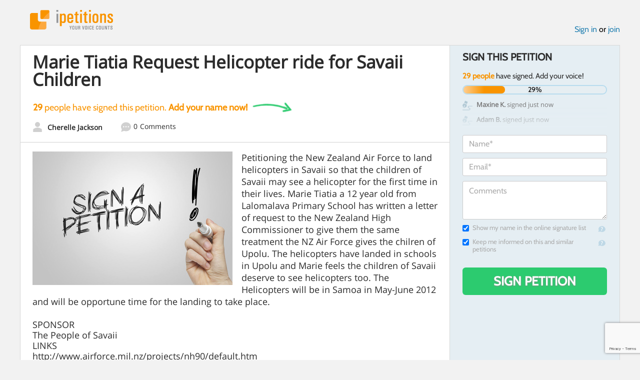

--- FILE ---
content_type: text/html; charset=utf-8
request_url: https://www.google.com/recaptcha/api2/anchor?ar=1&k=6LcFiWspAAAAAC7kwjTJ-C25bnrLYUjPVW3kG27E&co=aHR0cHM6Ly93d3cuaXBldGl0aW9ucy5jb206NDQz&hl=en&v=PoyoqOPhxBO7pBk68S4YbpHZ&size=invisible&anchor-ms=20000&execute-ms=30000&cb=37x5815f5ynq
body_size: 48739
content:
<!DOCTYPE HTML><html dir="ltr" lang="en"><head><meta http-equiv="Content-Type" content="text/html; charset=UTF-8">
<meta http-equiv="X-UA-Compatible" content="IE=edge">
<title>reCAPTCHA</title>
<style type="text/css">
/* cyrillic-ext */
@font-face {
  font-family: 'Roboto';
  font-style: normal;
  font-weight: 400;
  font-stretch: 100%;
  src: url(//fonts.gstatic.com/s/roboto/v48/KFO7CnqEu92Fr1ME7kSn66aGLdTylUAMa3GUBHMdazTgWw.woff2) format('woff2');
  unicode-range: U+0460-052F, U+1C80-1C8A, U+20B4, U+2DE0-2DFF, U+A640-A69F, U+FE2E-FE2F;
}
/* cyrillic */
@font-face {
  font-family: 'Roboto';
  font-style: normal;
  font-weight: 400;
  font-stretch: 100%;
  src: url(//fonts.gstatic.com/s/roboto/v48/KFO7CnqEu92Fr1ME7kSn66aGLdTylUAMa3iUBHMdazTgWw.woff2) format('woff2');
  unicode-range: U+0301, U+0400-045F, U+0490-0491, U+04B0-04B1, U+2116;
}
/* greek-ext */
@font-face {
  font-family: 'Roboto';
  font-style: normal;
  font-weight: 400;
  font-stretch: 100%;
  src: url(//fonts.gstatic.com/s/roboto/v48/KFO7CnqEu92Fr1ME7kSn66aGLdTylUAMa3CUBHMdazTgWw.woff2) format('woff2');
  unicode-range: U+1F00-1FFF;
}
/* greek */
@font-face {
  font-family: 'Roboto';
  font-style: normal;
  font-weight: 400;
  font-stretch: 100%;
  src: url(//fonts.gstatic.com/s/roboto/v48/KFO7CnqEu92Fr1ME7kSn66aGLdTylUAMa3-UBHMdazTgWw.woff2) format('woff2');
  unicode-range: U+0370-0377, U+037A-037F, U+0384-038A, U+038C, U+038E-03A1, U+03A3-03FF;
}
/* math */
@font-face {
  font-family: 'Roboto';
  font-style: normal;
  font-weight: 400;
  font-stretch: 100%;
  src: url(//fonts.gstatic.com/s/roboto/v48/KFO7CnqEu92Fr1ME7kSn66aGLdTylUAMawCUBHMdazTgWw.woff2) format('woff2');
  unicode-range: U+0302-0303, U+0305, U+0307-0308, U+0310, U+0312, U+0315, U+031A, U+0326-0327, U+032C, U+032F-0330, U+0332-0333, U+0338, U+033A, U+0346, U+034D, U+0391-03A1, U+03A3-03A9, U+03B1-03C9, U+03D1, U+03D5-03D6, U+03F0-03F1, U+03F4-03F5, U+2016-2017, U+2034-2038, U+203C, U+2040, U+2043, U+2047, U+2050, U+2057, U+205F, U+2070-2071, U+2074-208E, U+2090-209C, U+20D0-20DC, U+20E1, U+20E5-20EF, U+2100-2112, U+2114-2115, U+2117-2121, U+2123-214F, U+2190, U+2192, U+2194-21AE, U+21B0-21E5, U+21F1-21F2, U+21F4-2211, U+2213-2214, U+2216-22FF, U+2308-230B, U+2310, U+2319, U+231C-2321, U+2336-237A, U+237C, U+2395, U+239B-23B7, U+23D0, U+23DC-23E1, U+2474-2475, U+25AF, U+25B3, U+25B7, U+25BD, U+25C1, U+25CA, U+25CC, U+25FB, U+266D-266F, U+27C0-27FF, U+2900-2AFF, U+2B0E-2B11, U+2B30-2B4C, U+2BFE, U+3030, U+FF5B, U+FF5D, U+1D400-1D7FF, U+1EE00-1EEFF;
}
/* symbols */
@font-face {
  font-family: 'Roboto';
  font-style: normal;
  font-weight: 400;
  font-stretch: 100%;
  src: url(//fonts.gstatic.com/s/roboto/v48/KFO7CnqEu92Fr1ME7kSn66aGLdTylUAMaxKUBHMdazTgWw.woff2) format('woff2');
  unicode-range: U+0001-000C, U+000E-001F, U+007F-009F, U+20DD-20E0, U+20E2-20E4, U+2150-218F, U+2190, U+2192, U+2194-2199, U+21AF, U+21E6-21F0, U+21F3, U+2218-2219, U+2299, U+22C4-22C6, U+2300-243F, U+2440-244A, U+2460-24FF, U+25A0-27BF, U+2800-28FF, U+2921-2922, U+2981, U+29BF, U+29EB, U+2B00-2BFF, U+4DC0-4DFF, U+FFF9-FFFB, U+10140-1018E, U+10190-1019C, U+101A0, U+101D0-101FD, U+102E0-102FB, U+10E60-10E7E, U+1D2C0-1D2D3, U+1D2E0-1D37F, U+1F000-1F0FF, U+1F100-1F1AD, U+1F1E6-1F1FF, U+1F30D-1F30F, U+1F315, U+1F31C, U+1F31E, U+1F320-1F32C, U+1F336, U+1F378, U+1F37D, U+1F382, U+1F393-1F39F, U+1F3A7-1F3A8, U+1F3AC-1F3AF, U+1F3C2, U+1F3C4-1F3C6, U+1F3CA-1F3CE, U+1F3D4-1F3E0, U+1F3ED, U+1F3F1-1F3F3, U+1F3F5-1F3F7, U+1F408, U+1F415, U+1F41F, U+1F426, U+1F43F, U+1F441-1F442, U+1F444, U+1F446-1F449, U+1F44C-1F44E, U+1F453, U+1F46A, U+1F47D, U+1F4A3, U+1F4B0, U+1F4B3, U+1F4B9, U+1F4BB, U+1F4BF, U+1F4C8-1F4CB, U+1F4D6, U+1F4DA, U+1F4DF, U+1F4E3-1F4E6, U+1F4EA-1F4ED, U+1F4F7, U+1F4F9-1F4FB, U+1F4FD-1F4FE, U+1F503, U+1F507-1F50B, U+1F50D, U+1F512-1F513, U+1F53E-1F54A, U+1F54F-1F5FA, U+1F610, U+1F650-1F67F, U+1F687, U+1F68D, U+1F691, U+1F694, U+1F698, U+1F6AD, U+1F6B2, U+1F6B9-1F6BA, U+1F6BC, U+1F6C6-1F6CF, U+1F6D3-1F6D7, U+1F6E0-1F6EA, U+1F6F0-1F6F3, U+1F6F7-1F6FC, U+1F700-1F7FF, U+1F800-1F80B, U+1F810-1F847, U+1F850-1F859, U+1F860-1F887, U+1F890-1F8AD, U+1F8B0-1F8BB, U+1F8C0-1F8C1, U+1F900-1F90B, U+1F93B, U+1F946, U+1F984, U+1F996, U+1F9E9, U+1FA00-1FA6F, U+1FA70-1FA7C, U+1FA80-1FA89, U+1FA8F-1FAC6, U+1FACE-1FADC, U+1FADF-1FAE9, U+1FAF0-1FAF8, U+1FB00-1FBFF;
}
/* vietnamese */
@font-face {
  font-family: 'Roboto';
  font-style: normal;
  font-weight: 400;
  font-stretch: 100%;
  src: url(//fonts.gstatic.com/s/roboto/v48/KFO7CnqEu92Fr1ME7kSn66aGLdTylUAMa3OUBHMdazTgWw.woff2) format('woff2');
  unicode-range: U+0102-0103, U+0110-0111, U+0128-0129, U+0168-0169, U+01A0-01A1, U+01AF-01B0, U+0300-0301, U+0303-0304, U+0308-0309, U+0323, U+0329, U+1EA0-1EF9, U+20AB;
}
/* latin-ext */
@font-face {
  font-family: 'Roboto';
  font-style: normal;
  font-weight: 400;
  font-stretch: 100%;
  src: url(//fonts.gstatic.com/s/roboto/v48/KFO7CnqEu92Fr1ME7kSn66aGLdTylUAMa3KUBHMdazTgWw.woff2) format('woff2');
  unicode-range: U+0100-02BA, U+02BD-02C5, U+02C7-02CC, U+02CE-02D7, U+02DD-02FF, U+0304, U+0308, U+0329, U+1D00-1DBF, U+1E00-1E9F, U+1EF2-1EFF, U+2020, U+20A0-20AB, U+20AD-20C0, U+2113, U+2C60-2C7F, U+A720-A7FF;
}
/* latin */
@font-face {
  font-family: 'Roboto';
  font-style: normal;
  font-weight: 400;
  font-stretch: 100%;
  src: url(//fonts.gstatic.com/s/roboto/v48/KFO7CnqEu92Fr1ME7kSn66aGLdTylUAMa3yUBHMdazQ.woff2) format('woff2');
  unicode-range: U+0000-00FF, U+0131, U+0152-0153, U+02BB-02BC, U+02C6, U+02DA, U+02DC, U+0304, U+0308, U+0329, U+2000-206F, U+20AC, U+2122, U+2191, U+2193, U+2212, U+2215, U+FEFF, U+FFFD;
}
/* cyrillic-ext */
@font-face {
  font-family: 'Roboto';
  font-style: normal;
  font-weight: 500;
  font-stretch: 100%;
  src: url(//fonts.gstatic.com/s/roboto/v48/KFO7CnqEu92Fr1ME7kSn66aGLdTylUAMa3GUBHMdazTgWw.woff2) format('woff2');
  unicode-range: U+0460-052F, U+1C80-1C8A, U+20B4, U+2DE0-2DFF, U+A640-A69F, U+FE2E-FE2F;
}
/* cyrillic */
@font-face {
  font-family: 'Roboto';
  font-style: normal;
  font-weight: 500;
  font-stretch: 100%;
  src: url(//fonts.gstatic.com/s/roboto/v48/KFO7CnqEu92Fr1ME7kSn66aGLdTylUAMa3iUBHMdazTgWw.woff2) format('woff2');
  unicode-range: U+0301, U+0400-045F, U+0490-0491, U+04B0-04B1, U+2116;
}
/* greek-ext */
@font-face {
  font-family: 'Roboto';
  font-style: normal;
  font-weight: 500;
  font-stretch: 100%;
  src: url(//fonts.gstatic.com/s/roboto/v48/KFO7CnqEu92Fr1ME7kSn66aGLdTylUAMa3CUBHMdazTgWw.woff2) format('woff2');
  unicode-range: U+1F00-1FFF;
}
/* greek */
@font-face {
  font-family: 'Roboto';
  font-style: normal;
  font-weight: 500;
  font-stretch: 100%;
  src: url(//fonts.gstatic.com/s/roboto/v48/KFO7CnqEu92Fr1ME7kSn66aGLdTylUAMa3-UBHMdazTgWw.woff2) format('woff2');
  unicode-range: U+0370-0377, U+037A-037F, U+0384-038A, U+038C, U+038E-03A1, U+03A3-03FF;
}
/* math */
@font-face {
  font-family: 'Roboto';
  font-style: normal;
  font-weight: 500;
  font-stretch: 100%;
  src: url(//fonts.gstatic.com/s/roboto/v48/KFO7CnqEu92Fr1ME7kSn66aGLdTylUAMawCUBHMdazTgWw.woff2) format('woff2');
  unicode-range: U+0302-0303, U+0305, U+0307-0308, U+0310, U+0312, U+0315, U+031A, U+0326-0327, U+032C, U+032F-0330, U+0332-0333, U+0338, U+033A, U+0346, U+034D, U+0391-03A1, U+03A3-03A9, U+03B1-03C9, U+03D1, U+03D5-03D6, U+03F0-03F1, U+03F4-03F5, U+2016-2017, U+2034-2038, U+203C, U+2040, U+2043, U+2047, U+2050, U+2057, U+205F, U+2070-2071, U+2074-208E, U+2090-209C, U+20D0-20DC, U+20E1, U+20E5-20EF, U+2100-2112, U+2114-2115, U+2117-2121, U+2123-214F, U+2190, U+2192, U+2194-21AE, U+21B0-21E5, U+21F1-21F2, U+21F4-2211, U+2213-2214, U+2216-22FF, U+2308-230B, U+2310, U+2319, U+231C-2321, U+2336-237A, U+237C, U+2395, U+239B-23B7, U+23D0, U+23DC-23E1, U+2474-2475, U+25AF, U+25B3, U+25B7, U+25BD, U+25C1, U+25CA, U+25CC, U+25FB, U+266D-266F, U+27C0-27FF, U+2900-2AFF, U+2B0E-2B11, U+2B30-2B4C, U+2BFE, U+3030, U+FF5B, U+FF5D, U+1D400-1D7FF, U+1EE00-1EEFF;
}
/* symbols */
@font-face {
  font-family: 'Roboto';
  font-style: normal;
  font-weight: 500;
  font-stretch: 100%;
  src: url(//fonts.gstatic.com/s/roboto/v48/KFO7CnqEu92Fr1ME7kSn66aGLdTylUAMaxKUBHMdazTgWw.woff2) format('woff2');
  unicode-range: U+0001-000C, U+000E-001F, U+007F-009F, U+20DD-20E0, U+20E2-20E4, U+2150-218F, U+2190, U+2192, U+2194-2199, U+21AF, U+21E6-21F0, U+21F3, U+2218-2219, U+2299, U+22C4-22C6, U+2300-243F, U+2440-244A, U+2460-24FF, U+25A0-27BF, U+2800-28FF, U+2921-2922, U+2981, U+29BF, U+29EB, U+2B00-2BFF, U+4DC0-4DFF, U+FFF9-FFFB, U+10140-1018E, U+10190-1019C, U+101A0, U+101D0-101FD, U+102E0-102FB, U+10E60-10E7E, U+1D2C0-1D2D3, U+1D2E0-1D37F, U+1F000-1F0FF, U+1F100-1F1AD, U+1F1E6-1F1FF, U+1F30D-1F30F, U+1F315, U+1F31C, U+1F31E, U+1F320-1F32C, U+1F336, U+1F378, U+1F37D, U+1F382, U+1F393-1F39F, U+1F3A7-1F3A8, U+1F3AC-1F3AF, U+1F3C2, U+1F3C4-1F3C6, U+1F3CA-1F3CE, U+1F3D4-1F3E0, U+1F3ED, U+1F3F1-1F3F3, U+1F3F5-1F3F7, U+1F408, U+1F415, U+1F41F, U+1F426, U+1F43F, U+1F441-1F442, U+1F444, U+1F446-1F449, U+1F44C-1F44E, U+1F453, U+1F46A, U+1F47D, U+1F4A3, U+1F4B0, U+1F4B3, U+1F4B9, U+1F4BB, U+1F4BF, U+1F4C8-1F4CB, U+1F4D6, U+1F4DA, U+1F4DF, U+1F4E3-1F4E6, U+1F4EA-1F4ED, U+1F4F7, U+1F4F9-1F4FB, U+1F4FD-1F4FE, U+1F503, U+1F507-1F50B, U+1F50D, U+1F512-1F513, U+1F53E-1F54A, U+1F54F-1F5FA, U+1F610, U+1F650-1F67F, U+1F687, U+1F68D, U+1F691, U+1F694, U+1F698, U+1F6AD, U+1F6B2, U+1F6B9-1F6BA, U+1F6BC, U+1F6C6-1F6CF, U+1F6D3-1F6D7, U+1F6E0-1F6EA, U+1F6F0-1F6F3, U+1F6F7-1F6FC, U+1F700-1F7FF, U+1F800-1F80B, U+1F810-1F847, U+1F850-1F859, U+1F860-1F887, U+1F890-1F8AD, U+1F8B0-1F8BB, U+1F8C0-1F8C1, U+1F900-1F90B, U+1F93B, U+1F946, U+1F984, U+1F996, U+1F9E9, U+1FA00-1FA6F, U+1FA70-1FA7C, U+1FA80-1FA89, U+1FA8F-1FAC6, U+1FACE-1FADC, U+1FADF-1FAE9, U+1FAF0-1FAF8, U+1FB00-1FBFF;
}
/* vietnamese */
@font-face {
  font-family: 'Roboto';
  font-style: normal;
  font-weight: 500;
  font-stretch: 100%;
  src: url(//fonts.gstatic.com/s/roboto/v48/KFO7CnqEu92Fr1ME7kSn66aGLdTylUAMa3OUBHMdazTgWw.woff2) format('woff2');
  unicode-range: U+0102-0103, U+0110-0111, U+0128-0129, U+0168-0169, U+01A0-01A1, U+01AF-01B0, U+0300-0301, U+0303-0304, U+0308-0309, U+0323, U+0329, U+1EA0-1EF9, U+20AB;
}
/* latin-ext */
@font-face {
  font-family: 'Roboto';
  font-style: normal;
  font-weight: 500;
  font-stretch: 100%;
  src: url(//fonts.gstatic.com/s/roboto/v48/KFO7CnqEu92Fr1ME7kSn66aGLdTylUAMa3KUBHMdazTgWw.woff2) format('woff2');
  unicode-range: U+0100-02BA, U+02BD-02C5, U+02C7-02CC, U+02CE-02D7, U+02DD-02FF, U+0304, U+0308, U+0329, U+1D00-1DBF, U+1E00-1E9F, U+1EF2-1EFF, U+2020, U+20A0-20AB, U+20AD-20C0, U+2113, U+2C60-2C7F, U+A720-A7FF;
}
/* latin */
@font-face {
  font-family: 'Roboto';
  font-style: normal;
  font-weight: 500;
  font-stretch: 100%;
  src: url(//fonts.gstatic.com/s/roboto/v48/KFO7CnqEu92Fr1ME7kSn66aGLdTylUAMa3yUBHMdazQ.woff2) format('woff2');
  unicode-range: U+0000-00FF, U+0131, U+0152-0153, U+02BB-02BC, U+02C6, U+02DA, U+02DC, U+0304, U+0308, U+0329, U+2000-206F, U+20AC, U+2122, U+2191, U+2193, U+2212, U+2215, U+FEFF, U+FFFD;
}
/* cyrillic-ext */
@font-face {
  font-family: 'Roboto';
  font-style: normal;
  font-weight: 900;
  font-stretch: 100%;
  src: url(//fonts.gstatic.com/s/roboto/v48/KFO7CnqEu92Fr1ME7kSn66aGLdTylUAMa3GUBHMdazTgWw.woff2) format('woff2');
  unicode-range: U+0460-052F, U+1C80-1C8A, U+20B4, U+2DE0-2DFF, U+A640-A69F, U+FE2E-FE2F;
}
/* cyrillic */
@font-face {
  font-family: 'Roboto';
  font-style: normal;
  font-weight: 900;
  font-stretch: 100%;
  src: url(//fonts.gstatic.com/s/roboto/v48/KFO7CnqEu92Fr1ME7kSn66aGLdTylUAMa3iUBHMdazTgWw.woff2) format('woff2');
  unicode-range: U+0301, U+0400-045F, U+0490-0491, U+04B0-04B1, U+2116;
}
/* greek-ext */
@font-face {
  font-family: 'Roboto';
  font-style: normal;
  font-weight: 900;
  font-stretch: 100%;
  src: url(//fonts.gstatic.com/s/roboto/v48/KFO7CnqEu92Fr1ME7kSn66aGLdTylUAMa3CUBHMdazTgWw.woff2) format('woff2');
  unicode-range: U+1F00-1FFF;
}
/* greek */
@font-face {
  font-family: 'Roboto';
  font-style: normal;
  font-weight: 900;
  font-stretch: 100%;
  src: url(//fonts.gstatic.com/s/roboto/v48/KFO7CnqEu92Fr1ME7kSn66aGLdTylUAMa3-UBHMdazTgWw.woff2) format('woff2');
  unicode-range: U+0370-0377, U+037A-037F, U+0384-038A, U+038C, U+038E-03A1, U+03A3-03FF;
}
/* math */
@font-face {
  font-family: 'Roboto';
  font-style: normal;
  font-weight: 900;
  font-stretch: 100%;
  src: url(//fonts.gstatic.com/s/roboto/v48/KFO7CnqEu92Fr1ME7kSn66aGLdTylUAMawCUBHMdazTgWw.woff2) format('woff2');
  unicode-range: U+0302-0303, U+0305, U+0307-0308, U+0310, U+0312, U+0315, U+031A, U+0326-0327, U+032C, U+032F-0330, U+0332-0333, U+0338, U+033A, U+0346, U+034D, U+0391-03A1, U+03A3-03A9, U+03B1-03C9, U+03D1, U+03D5-03D6, U+03F0-03F1, U+03F4-03F5, U+2016-2017, U+2034-2038, U+203C, U+2040, U+2043, U+2047, U+2050, U+2057, U+205F, U+2070-2071, U+2074-208E, U+2090-209C, U+20D0-20DC, U+20E1, U+20E5-20EF, U+2100-2112, U+2114-2115, U+2117-2121, U+2123-214F, U+2190, U+2192, U+2194-21AE, U+21B0-21E5, U+21F1-21F2, U+21F4-2211, U+2213-2214, U+2216-22FF, U+2308-230B, U+2310, U+2319, U+231C-2321, U+2336-237A, U+237C, U+2395, U+239B-23B7, U+23D0, U+23DC-23E1, U+2474-2475, U+25AF, U+25B3, U+25B7, U+25BD, U+25C1, U+25CA, U+25CC, U+25FB, U+266D-266F, U+27C0-27FF, U+2900-2AFF, U+2B0E-2B11, U+2B30-2B4C, U+2BFE, U+3030, U+FF5B, U+FF5D, U+1D400-1D7FF, U+1EE00-1EEFF;
}
/* symbols */
@font-face {
  font-family: 'Roboto';
  font-style: normal;
  font-weight: 900;
  font-stretch: 100%;
  src: url(//fonts.gstatic.com/s/roboto/v48/KFO7CnqEu92Fr1ME7kSn66aGLdTylUAMaxKUBHMdazTgWw.woff2) format('woff2');
  unicode-range: U+0001-000C, U+000E-001F, U+007F-009F, U+20DD-20E0, U+20E2-20E4, U+2150-218F, U+2190, U+2192, U+2194-2199, U+21AF, U+21E6-21F0, U+21F3, U+2218-2219, U+2299, U+22C4-22C6, U+2300-243F, U+2440-244A, U+2460-24FF, U+25A0-27BF, U+2800-28FF, U+2921-2922, U+2981, U+29BF, U+29EB, U+2B00-2BFF, U+4DC0-4DFF, U+FFF9-FFFB, U+10140-1018E, U+10190-1019C, U+101A0, U+101D0-101FD, U+102E0-102FB, U+10E60-10E7E, U+1D2C0-1D2D3, U+1D2E0-1D37F, U+1F000-1F0FF, U+1F100-1F1AD, U+1F1E6-1F1FF, U+1F30D-1F30F, U+1F315, U+1F31C, U+1F31E, U+1F320-1F32C, U+1F336, U+1F378, U+1F37D, U+1F382, U+1F393-1F39F, U+1F3A7-1F3A8, U+1F3AC-1F3AF, U+1F3C2, U+1F3C4-1F3C6, U+1F3CA-1F3CE, U+1F3D4-1F3E0, U+1F3ED, U+1F3F1-1F3F3, U+1F3F5-1F3F7, U+1F408, U+1F415, U+1F41F, U+1F426, U+1F43F, U+1F441-1F442, U+1F444, U+1F446-1F449, U+1F44C-1F44E, U+1F453, U+1F46A, U+1F47D, U+1F4A3, U+1F4B0, U+1F4B3, U+1F4B9, U+1F4BB, U+1F4BF, U+1F4C8-1F4CB, U+1F4D6, U+1F4DA, U+1F4DF, U+1F4E3-1F4E6, U+1F4EA-1F4ED, U+1F4F7, U+1F4F9-1F4FB, U+1F4FD-1F4FE, U+1F503, U+1F507-1F50B, U+1F50D, U+1F512-1F513, U+1F53E-1F54A, U+1F54F-1F5FA, U+1F610, U+1F650-1F67F, U+1F687, U+1F68D, U+1F691, U+1F694, U+1F698, U+1F6AD, U+1F6B2, U+1F6B9-1F6BA, U+1F6BC, U+1F6C6-1F6CF, U+1F6D3-1F6D7, U+1F6E0-1F6EA, U+1F6F0-1F6F3, U+1F6F7-1F6FC, U+1F700-1F7FF, U+1F800-1F80B, U+1F810-1F847, U+1F850-1F859, U+1F860-1F887, U+1F890-1F8AD, U+1F8B0-1F8BB, U+1F8C0-1F8C1, U+1F900-1F90B, U+1F93B, U+1F946, U+1F984, U+1F996, U+1F9E9, U+1FA00-1FA6F, U+1FA70-1FA7C, U+1FA80-1FA89, U+1FA8F-1FAC6, U+1FACE-1FADC, U+1FADF-1FAE9, U+1FAF0-1FAF8, U+1FB00-1FBFF;
}
/* vietnamese */
@font-face {
  font-family: 'Roboto';
  font-style: normal;
  font-weight: 900;
  font-stretch: 100%;
  src: url(//fonts.gstatic.com/s/roboto/v48/KFO7CnqEu92Fr1ME7kSn66aGLdTylUAMa3OUBHMdazTgWw.woff2) format('woff2');
  unicode-range: U+0102-0103, U+0110-0111, U+0128-0129, U+0168-0169, U+01A0-01A1, U+01AF-01B0, U+0300-0301, U+0303-0304, U+0308-0309, U+0323, U+0329, U+1EA0-1EF9, U+20AB;
}
/* latin-ext */
@font-face {
  font-family: 'Roboto';
  font-style: normal;
  font-weight: 900;
  font-stretch: 100%;
  src: url(//fonts.gstatic.com/s/roboto/v48/KFO7CnqEu92Fr1ME7kSn66aGLdTylUAMa3KUBHMdazTgWw.woff2) format('woff2');
  unicode-range: U+0100-02BA, U+02BD-02C5, U+02C7-02CC, U+02CE-02D7, U+02DD-02FF, U+0304, U+0308, U+0329, U+1D00-1DBF, U+1E00-1E9F, U+1EF2-1EFF, U+2020, U+20A0-20AB, U+20AD-20C0, U+2113, U+2C60-2C7F, U+A720-A7FF;
}
/* latin */
@font-face {
  font-family: 'Roboto';
  font-style: normal;
  font-weight: 900;
  font-stretch: 100%;
  src: url(//fonts.gstatic.com/s/roboto/v48/KFO7CnqEu92Fr1ME7kSn66aGLdTylUAMa3yUBHMdazQ.woff2) format('woff2');
  unicode-range: U+0000-00FF, U+0131, U+0152-0153, U+02BB-02BC, U+02C6, U+02DA, U+02DC, U+0304, U+0308, U+0329, U+2000-206F, U+20AC, U+2122, U+2191, U+2193, U+2212, U+2215, U+FEFF, U+FFFD;
}

</style>
<link rel="stylesheet" type="text/css" href="https://www.gstatic.com/recaptcha/releases/PoyoqOPhxBO7pBk68S4YbpHZ/styles__ltr.css">
<script nonce="qeUjjmUVLFRLWqOJFzcJnQ" type="text/javascript">window['__recaptcha_api'] = 'https://www.google.com/recaptcha/api2/';</script>
<script type="text/javascript" src="https://www.gstatic.com/recaptcha/releases/PoyoqOPhxBO7pBk68S4YbpHZ/recaptcha__en.js" nonce="qeUjjmUVLFRLWqOJFzcJnQ">
      
    </script></head>
<body><div id="rc-anchor-alert" class="rc-anchor-alert"></div>
<input type="hidden" id="recaptcha-token" value="[base64]">
<script type="text/javascript" nonce="qeUjjmUVLFRLWqOJFzcJnQ">
      recaptcha.anchor.Main.init("[\x22ainput\x22,[\x22bgdata\x22,\x22\x22,\[base64]/[base64]/[base64]/[base64]/[base64]/[base64]/KGcoTywyNTMsTy5PKSxVRyhPLEMpKTpnKE8sMjUzLEMpLE8pKSxsKSksTykpfSxieT1mdW5jdGlvbihDLE8sdSxsKXtmb3IobD0odT1SKEMpLDApO08+MDtPLS0pbD1sPDw4fFooQyk7ZyhDLHUsbCl9LFVHPWZ1bmN0aW9uKEMsTyl7Qy5pLmxlbmd0aD4xMDQ/[base64]/[base64]/[base64]/[base64]/[base64]/[base64]/[base64]\\u003d\x22,\[base64]\\u003d\\u003d\x22,\[base64]/[base64]/wrfCsi5mBcOtbBpHw5vDgXLDs8Ovw6N9woLCuMOiBmtBasO8wqnDpsK5GsObw6Frw6QDw4dNP8OCw7HCjsObw4rCgsOgwqwEEsOhF3bChiRUwoUmw6pAFcKeJAJBAgTCksK9Vw5qNH9wwp8pwpzCqDLCnHJuwo4ELcOfS8OqwoNBa8O2Dmknwq/ChsKjUMOBwr/DqkRKA8KGw6PCvsOuUCfDksOqUMOtw4zDjMK4H8OgSsOSwqfDu20Pw70OwqnDrmttTsKRchJ0w7zChz3CucOHX8OVXcOvw7LCncOLRMKMwo/DnMOnwoNNZkM6wrnCisK7w4lwfsOWSMKDwolXQsKlwqFaw4fCucOwc8Oiw6TDsMKzK0TDmg/DgMKew7jCvcKme0twF8O8RsOrwqM0wpQwNFMkBBNYwqzCh1jCgcK5cSnDo0vClHUyVHXDgz4FC8KhWMOFEEbCjUvDsMKBwo9lwrMBLgTCtsKPw4oDDEDCjBLDuEV5JMO/[base64]/wrFdCsKkQShWwqjClsOEecOrw6rCh2/Cim0TbjAOb1bDscKvwq7CuV1FR8OcQcOmw5jDmsOnG8Oow5oICMO0wpo4wq5gwrHCjMKJKMK/[base64]/w7LCgsOscz3DgQ/DusOswqQzVl7CssO+w7zCqcKIAsOQw5kBHFXCl3J5OSPDscKTOjTDmHTDqlVywot7RwHCmlQxw5TDlTo0w67CuMOQw5/CrDrDkcKQw4Vuw4bDjsOnw6Itw5BAwrrDnRPChcOlM0gZfsOSCjctGsOWwr3Cq8Oaw5DCjsKnw4PChMO/[base64]/wpXCssK2Mh7Du8OUw5TDlXgSwqPCiH/[base64]/[base64]/CpMOUw5rChcOnwpPCncKHOMOCTcKGw4/CiSJVw6HDh3Ewe8O2UiA2D8OUwpFXwphkwpnDoMOvEU59wq0CSsOXw7Z2w7nCt1HCr1fCh1kCwqvCqFFPw4dwKFHCuQvDnsKnP8OdcjchY8KyP8O/LFTDkRHCpMKCXRfDssOdwovCoyQ5c8OjZcOmw4Mud8Onwq/CpBURw4vCmcOcHmDDmDrCgsKnw6zDuyvDjmQCWcKtNyLDhULCn8O8w6AuRcKrRh04Z8Klw4DCmDTDmcOGCMOAwrbDisKBwoZ6XzDCtlrCpRoewqR1wrPDjMKsw4nDp8K2wpLDjB51XsKeJU0mTB7Do1wMw4DDvlvCgmfCqcOVwo5kw6YGEsKSIcOhHMKCw6x7bA/Di8KMw6UNXMOiexbCqMKqwo7DosOrcT7CizhETMK6w6DChX/Cl3LCohnCkMKFDcOMw75UBcOmViAbHMOJw5jCs8KowqB0EVHDnMO1w5XCn2/DiTvDrAk0JcOcd8OawoDClMOjwrLDlRXDksKzRsKqDmLDp8Kww5BKZ0zDoh/[base64]/CjcK8TATCmMOnwojCtsOpP8OpTMOyeMKySx7DrcK2Uwk5woMIK8Osw4AEwpnDvcKhLxFGwow/HcKtO8K3TB3Dl1LDnMKjC8KJSMOXesKYV3VAwrt1wp16w7tzRMOjw4/[base64]/DqmPCqVfDjn53w5nCh1VUZmE6IsOOe8KEw6bDssKCQcOfwpAcdMOnwr7DhMKrw47DnMKlw4TCtT/CmEjCgEd4DkHDnjDCvwTCicOTFMKEcmcKLSHCusOVLHLDrsK8w6DDksO8MAE0wqTDkxHDrMKhw5BWw5oxKMKCOsK5MsKZPCfCgFzCvMO0Chpgw7Z/wqp1wpvDrHljc1IyHsO1w7ZEZDbChcKzW8KkRsKKw5Fbw47DtS7ChE/CuhTDh8OPDcKFBXhPGjJIUcKECsOwM8OWFUg/w6PChnDCvsOWcsOPwrnCkcOtwrhMbMKkwqXClzjCqcKTwo3DoBZ5wrtzw7XDpMKVw63ClG/Dux8kw7HCjcKew5gOwrXDgjIewpLCvl5lAMODHMOpw61uw5dkw7LCocOQAil6w61Nw5HCpG7Dkn/Cu0HDu0g3w5xgSsK5RH3DrDoZZ15XWsKGwrLCtQtnw6/[base64]/[base64]/[base64]/w57Dl3PCp8KNdsK8w6fCmMKHLsKkwo7DosOzXsOMS8KTw7rDhsKFwr86w5hQwqfDn2kmwrjCnxDDhsKDwpd6w6LDl8OEcFvCgsOvSj7Dj0rDuMKDFjfDk8OPw4nDtActw6liwqJrFMK6U3BFRnYcw7NFw6DDsF54X8O8EcKTccOQwr/CkMOKGCDCp8OpT8KWMsKbwpsxw4ldwrzCqMO7w5tNwqLDgMKIw6ELwrnDrm/CmhoGw4EIwqRxw5HDoQtxbsKTw5XDlMOmQXsPTMKnwqt7w7jCrXo8wqTDtMOFwpTCtsK3wojChsKfNsKlw7pOwp8iwqMBw4rCoDIxwpbCrR/DtlXDvRRyUsOdwpVYw4EMEMOgwo/DucKCDwLCozg2RzLCs8KfEsOiwprCkzbCl3waV8KKw5lPw7ZcGhAZw6vCm8KjW8O0D8Kpwp5vw67Dr27DjMKkIBvDmBjCjsOEw7dHBRbDpV56wroHw4EhFGHCscOKw65lcX7DmsKAEyPDnE8+wobCrATClE/[base64]/[base64]/Ch0ATw6bCv8Ogw7fCq8K/[base64]/[base64]/DkFLClMOQwonCt8OZw67DrsOoQMKCw7bDmiTDtVPCmEoiw7fDp8KZUcOmFsKuRhgawpA2wqsXaTHDnTd5w4jCkyLCgkBywoHDph/DqVMLw7/Cv2I+w6tMw6vCph/[base64]/CtRrDkG/CtMOywq1iGhHCkksawrJiw592w5leBMKOEw96w6DCmcKow4nDtznCkCTCmX3ClmzCp0dPRcOzXntQK8KqwpjDoxVnw4XCqgDDisKzCMKwckLDj8Kbwr/Cv3rDq0Umw7TCtV4XEmMQwpF0F8KuE8Kfw5vDgWvCqWvDqMKxUsOiLg5IdDQww43Dm8OHw4TCvUthbyrDnUE/B8OJawcrfgXDqmPDiTtQw7Y/woRzQ8K9wqBLw7IBwrJmU8OHVTIKGAjCnXbChx0IdCUSdhrDnsKUw5kDw4/Dk8KRw55wwqnCssOJMgUkwpTCugTCo0tpccKKXMKiwrLCv8KlwqvCnsOzb1LDrsK5T1fDuyFwTkRIwqNRwqQ7w4XChcKJw6/[base64]/Dn8KOwpACw7Azw67ClxUHwqjCj0TDrnjCn1nCvmsrw6TDsMKfP8KZw5hKZwM9wqbChsOgHWrCnm8Xwoonw7JjHMKdZ0AAEcKxEk/[base64]/DqlkXw6TDiDDCmsKBwpgmwr/DnArCtRVyw5ZSYMKrw7PCg2fDlMK8wpLDncOXw6w1LcOjwpAzP8KhV8KOcsKTw77DrSQ8wrJlPUR2EVgaEm7DkcKMBz7DgMOMaMOow7rCijzDlcKyTwk7KcK/[base64]/bsKLOcOnwr/DpQ3CggfCoAApFMO1wrp3L2DDicKFwrLCrxDCu8Oow4fDr2t7LSbDuDjCgcKZwoNkwpLCn3VTw6/DlxQdwpvDtUIJG8KiacKdLsKWwr5dw5TDrsOxNyPClEnDkizDjlnDsl3ChjjCuxLCq8KoH8KUZMKjJMKbHnrCuH9hwp7DjGgOFloFMizDqnrCjjnCjsKMRmoowro2wpZsw5fDvMO3UW02w4LCjsKWwr3Cm8KVwpLDn8OXZUbCgR0SCMOTwrfDs0cXwpJPaC/[base64]/Dn8OgwqXDpsOFPcKjw6XDh8Kmw5JaFcKQAsOmw7MgwrZtw6JEwrViwqPDkMOswpvDsXx6WsK1O8O7w6FPwo3Cv8Kbw6QxRS99w6/DqGBRPgPCjk8FEcOCw48jwo7CoT5wwr3DvgXCjsOLwrLDg8O1w5XCssKbwqBTTsKPOiDCpMOiQsKyd8Kgwoocw5LDvEsuwo7DoUhow43DoHJ7cizDkkvCscKtw77Ds8O5w7VhHCN+w77CpMKgeMK/woVdwp/ClsO+w4nDnsKsN8Kmw7/ClEITw7YHWVIaw4giH8O2RjhPw585wqTClGU/[base64]/DrnJ0Oh/CiXHCoMKxwoHCqsKzw48yQsOqdcOpw6HDkwbCtQjCoTXCmkTDvD3CucKuw6VrwqQww7FOPw/[base64]/OsKnZGFdwrnCh8KGKMK+YlNzcMKzw6F/dMOjYsOPw6VXLxoUPsOwHMKqw4h2EcO2TcOywq5Ww4HDhSLDuMODwo3Cqn/[base64]/MMOOEcKwU8KDwo9qwoxLYcO8HU9NwrPCisObwrXCrS1yeTjClABXG8KdTkfCuUHDlVzCiMKrP8Osw4rCn8OJf8OXcgDCrsOswrh2w5AGO8OIwqvDhWLDqMK8bxcNwq8/wqjCjT7DujnCpRMewqBHG0vDvsOQwrLDiMKOV8O1wrnCvnjDtzx0RiHCrhN1bEd/w4DCvsOUMcKKw4sDw7PDnGrCq8OELxrCtcOIwr7CsUUowolIwqzCoWbDq8OPwq0fwq0sFwbDoyrClcKCw44+w4bCucK+wqHCicK1Dwgkw4TDnRxwBETCocKzT8O/PMKvw6RgSMKlAcKUwq8QLAp+Gl9twoDDr1rDoXsGUsOJaW7Cl8K5JEvCncKBNsOvw6hYAl7CtDFycGTDnW5wwpJNwpnDoEtWw7kCAsKfQ00+PcOvw40VwrZvCQlWAcKsw5pqSMOudMKlIcKrVSPCpcK+w7Ryw4/[base64]/CiWoKwpXCnz5ffw/DhBzChWHDo8KvBcO+wrdvbmLCoQDDsgvCmkLCukIow65jwphnw6fClC7DqDHCm8OQQVLDl1DCqcK3OMKJJwtNSnvDi2xswr3CvsKlw7/CtMOLwpLDkBPDmkTDt3bDqRnDgsKdVMKBwqc7wr5hbmZ7wrbCkWpBw7wkGnNKw7dFX8KmKQzCnHBPwoIbf8KjD8KNwrk4w6XDp8KuY8ONL8ObBX40w7TClsK1al1YccK1woMTwqvDjgDDq1/Dv8K8wqo2cQk9WnQqwpFhw5w8w41Cw5hWFUMqJ0zCpQk/[base64]/CgsOlXMK2UUg3w51CWsOOw5NQCsKoLsOowocOw4LCiEQaBcKXOcKnEm/DjMOWV8O4wr7CtAA9G11gJm0GAS0yw4jDsw1+b8ODw7XDjMKVw5XDtMOUOMK/wo3Di8Kxw5XDvyc4KsOJQi7DsMO8w7Umw5nDvMOKHsKIdBrDghbCm2pvw6vClsKdw6VQa24qHMOdHXrCjMORwoPDkEFwV8OoTB/DnW51wr/Cm8KeTQHDpW1Cw7XCkhrCqg9WIFfCpRI0PBoNKcKvw4rDkCrDnsKxW2A2wrtmwpvCmnoDH8OfZjLDuw05w4bCtls4RcOGw7nCtSVDNBfCl8KZShkDfCjCuWVQwpRow5IvdFxGw7l6A8OzccOlFyYfKHVWw47DhMKHYkTDgnsvZyvCqXlNTcKICcKYwopEf190w6wpw4/CpRbDs8K8wrJUcmHDnsKkdHXCjy0Yw4ROPhVELHV8woDDhcOVw7nCp8KIw47DlETChnIXHsOmwr9pS8OVGkDCpmlRwonCt8OVwqvDhsOTw5TDpHfCkBzDq8OIw4YywqrCpcKoWmhzM8KIw4jDiS/DkWPDkEPCt8OpAzp4NntYTGFMw5Mlw6Zvw7rCg8KXwo40w5TDjmrDlknCqG1rWMK4E0N0P8K9T8KAwoXDhcKwS2VkwqHDucK5wpplw7nDi8KlEn/CocOYMx/DuEJiwoUpa8OwS1BiwqUTwpsuw63DtTnColZDw4zDgsOvw4hQX8KbwpvDhMKzw6XDsQLCoXpPSxfCjcOeSj9twrV3wplxw7PDhy0ACMK9bCcZb2LDu8OWwprDkTYTwp10BX4OOGBZw6daKjIYw7ALw60uX0FjwpvCgMO/w63CisKfw5ZzTcOLw7jCg8OdHEDDvHvCu8KXOcOafcKWw67Di8KnBSR7ZwzCnlg5T8OCc8K8NGZ8FnVMwqtCwqPCocKQSBQWTMKwwoTDhsKVKMOfwpXDqMKUAkjDpmJ4w4QgAFdgw6xqw6XDh8KBPMK+dAUIb8OJwq4KOGlLYD/Dv8O8w6RKw6vDlQjDmRJCcn4jwo1GwqvCscOHwoQyw5TCkBrCqMKlGcOEw6vDvsOedTnDnkrDicOEwrMDbCAFw6wFwqE1w7XCgHbCtQU0PMKOdwYNwqPCjWnCtsORB8KfUcO5JsK0w7rCo8Kww4Q+TwFQw5bDosOEwrLDjcKpw4QtfcKMecO3w64pw5zCgSLCpsK/w53CqGbDgmslGyXDv8K0w7otwpPCnl3CosO0JMKRK8KbwrvCssOJw4QmwprCghbDq8Kzw6bCqDPCr8OiB8K/DsOSaUvCmsKiYcOvZVJcw7BLw6fDtA7DiMOYw70TwrcuWy4pw4vDh8Krw6rDmMOkw4LDlsOBw6xmwrVbYcOTfsOLw43Dr8KJw5HDsMKiwrEhw4bCnTd8b0MRfsORwqRqw6TCkS/Doy7CvsKBwpvCtjjDucOBwptLwpnDlVXDoBUtw5JrT8KNXcKTUUnDisKQw6QhfsKODEowS8OGwrF8w4/DimrCssO6wq4BCFJ+w4xnVDEVw4hNIcOlIkjDqcKVRVTDjsKaOcK5HDHCmgXDtsOew6DCscOJLyBzwpNZwr9OM3l5OMOOCMOUwq7Cm8OyAmrDksOUwqkDwoFrw7VbwoDCscKgYMOMwprDoG/DgTXCqsKxJcKTADgMwrPDgcKUwqDCsDg+w4/CncKxw5UXFMOWGsOqO8O+UBJTVsOvw5rCg38zY8KRSVNpbgbCiDXDvcKhN11Vw4/Dmj5kw6VuFBfDnRs3wp/DoyfDrFBhRh1pw5zClhxKbsOzw6ECwpzDhAs9w4/CvThYM8OFcMKROcOUV8O4aU/CsQprw5rDhBjDjgc2Z8K3w4whwqrDj8Opb8OqXHTDi8OQTcOfDcKXw7vDtcO0FC1zb8Krw57CvX/CpnsMwocUZ8K9wpnCicOpHA0LKcOaw6XCrl4SWcKPw7fCplnDlMO7w5F9fE1LwqDDiHbCscODw7ELworDvcKcwozDgF58RmnCmMKKdsKFwp/[base64]/w7jCiENYw6t5JljCohPCh3rCvsOaSsOCDMOnVcO6bQJrAW49wo1MFMKBw4vCo3wyw78Yw5XDvMK8OcKew4R5w6HDmivCtBcxMFHDoGXCqQs/w494w4pFTUPCosObw4zCksK6wo0Ow5DDncO4w6ACwpkSUsOiC8OnDsKvSMO4w63DosOmw53DicKfCF08CAF+wr3DoMKMKknCh2w7B8K+GcObw6PCscKoM8OXHsKVw5XDvMKYwq/Ds8OPOQJ8w6IMwpg3NsOaL8O6e8OEw6BuMsKVKw3CohfDsMKpwr8if3XCiB7Dk8K6TsOKDMO6OsKiw4cFAcKnTRVndQ/[base64]/CvSVqbcOSdiLDj0YNOEtkMMOtA0I8SGXDlFTDp2/[base64]/CpkrCusKhYB/CuMKZKHQewrRJwr41acK8dcOZwpk1wofCu8ONw54YwoBowo4sSy7CsC/Co8KjfxJswqXCo2/ChMKVwotMJcOpw6LDqloze8OHfHnCpMKCYMOcw6J5w4ozw44vwp4IZ8KCHBsJw7RZw4PDpcOQbykxw4PCjUkYGcK3w5zCicOaw4AzTm3CncKxUcO6PWPDiS7DthnCtsKATivDsw7DqGPCp8KDwpbCt28KKlZiaSArVsK8asKawoXCs3/[base64]/DjsKSBl8aScKFwrvCknrDrzVswqHCuHRhbMOAM1PCggXCqMKwF8OfDTHDi8OMXcK9HcO6w4bDlCNqHxrDtHMHwoVdwp/[base64]/Du8OIwowbexptwp7DkUbCmzt3wrjDnyTDi2lvw47Dv17Cr2E+wpjCqRvDlsKvHsOvY8OlwrHDtBPCqcKMIcOaTHtVwp/[base64]/DmcObNsOiWUjCoGTCi8KWccKcw63DnBw6NjoHw4vDpMOSdGbCgMKzwoIWDMKZwqYdw5XCjATCvcK/QQgJaBg9bcOKWn4/wo7ClXjCrCvChCzCqMOvw5zDrEhGYyw0wojDt2Vpwqx+w4czOMO5ZDrDjMKXd8OOwrJyTcO1w6HDhMKKSzzCiMKpw4RIwrjCjcOHURgGIMKSwqnDusKfwpo4DVdHGBVxwq/CkMKFw7nDpsK7dsOiMMOYwrzDrMOnSkcawqohw5ZKUU1/w6bCpxvCsgkUVMOSw4BTHnUhwr7CmMK1BmbDj0chUxhubMKcY8KiwqXDpcKtw4w0C8OqwoTDksOCwrgQJ0YzacOvw4sre8O2AB/ClXbDgHo3XcOWw47CnVA0S00CwqLDkm0RwrHDmFEWbz8tHcOdcQZww4fCjkXCpsKPeMKsw53CsGtiwqNlZFkPUT7Cj8K8w5Z+wprCl8OAfXNmcsKNRxjCn0jDk8Kbb2h8PUHCpMKSBzJ2fjsowrk/w6bDijfDoMOrBsK6SHvDqcKDGxLDisKgKxkrw5vCnRjDj8Ofw6zDhcKpwoAXw4zDj8O1RxjCgk/DgFwRwokRwp/CmTFQw7PClWfChx5fwpPDtyYGbMOMw5DCjCLChj1MwpoAw5jCqMK2woZGFXZWCsKfOcKNcsO4wrxew4TCsMK/w4ASDic/KcKXIiYoNnIYwp/DiQ7CmBJnSBAaw6LCgSJZw5/[base64]/DjifCg2TDhsKFSMK4w63Co8KmTcKWw63CkRdbwqtNMMKVwowVwrBowoLDsMK9N8KZwoFrwpQ1dyrDtcKpwqXDsgEMwr7Ds8KiHMO0wo8/[base64]/DoMOVwpzDpcKdF34vw6MvJ8OlVU/CnsKfwpxHw7nCvsK8K8OAwo7CrCQAwrrCp8O3w5ZnJwppwqHDicKHVClIQ2zDj8OswpDDkhhlKMKuwrHDqcOtwrPCksKlPSDDlnvCtMO/LcOrwqJIYUtgQRHDuQBdwpbDimhQfMOqwp7CqcONSAMxwpcmwo3DlSnDv2Upw48PWsOODUxMw7DDj3bCqzF6bGjDgBpOQ8KMP8KBwofDok0OwoJNRsOmw5/DoMK8BMOpw7PDk8Khw5VFw797acOwwqDDucKgRwd4fcKlb8OEO8Omwrt3QH10wr8Hw7oXWicEFArDukJmF8OaT38bZm4gw4sDHcK8w6jCpMOtCjMPw5V3BMKiJ8OfwrA4WV/Cg3A0TsK3PhXDnsOIMMOjwp1COcKEw7/Dn3gww4gYw4ROR8KiGQDCrsOqF8O+wr/DnsOowoxiRSXCvHXDsikNwrAXw5rCqcKoYE3DkcOCHW/[base64]/dUzCtcKjZ8ODfMOdUH8rMW7DlcOmf8Kww5TCjTfDuloCYHTCoGEVSVdpw7zDpTjDhSzDgFrCgMK8wobDr8O1FsOSCMOQwqx0a19dYsKzw7LCvMK2ZcKgDwlbdcO0w5NYwq/DqiZAw53DkMOiwoxzwr1EwoHDrSPDmkrCpFvCrcK4FsK7WBkTwrzChnXCrzUMdBjCsXnCpsK/wrnCssO2HGJ6wq7CmsKVd0bDicKgw5lkwoxHd8KHcsKPOcKxw5ZLZ8Owwqluw6LDjFgOHwpuA8ODw6tddMO2YiI+G1ojdMKFP8O8wqM+w40lwoF3csO+EMKgJMOvEW/CpDIDw6Ztw5fClMKyGRpVUMKDwqByCXfDqH3CrDXCqA1QDD7DryQyVMOgd8KjWWXCrsK4worClEzDscO3w7JddShxw4FXw6HCh052w7nDhnYqYDbDjsKkMRxkw6FZw70aw7rChgY5wpXCjcK8CyBGBg5DwqYbwo/[base64]/CjxHDiCrDpT1lwpVsAMKxwrbDscKtw5XDszTDmw0NOsKrVzVEw4PDrcKSb8Ogw7ZMw7BDw5LDjGTDjcO+HMOOeF1UwqRjw58PRVtMwrVjw5rCmBsow71cZMOQwr/[base64]/Dp8KnBX9FKD/Dt8OWw5wxGSZHBiPCn8O3wrjDhcKjw7DCrw7DmsOvw4nChlZiwrbDosOkwoDCsMKVUX7CmMKrwoF2wr8BwrHDssOAw7J5w4FzNDZmFcOeGzXDtyvChcOCdsO1NMK2w7TDu8OjLcKzw7NBC8OWOEPCrX5vw404ecK/d8KCTmQWw40LPsKkMW/DlcKLAkvDnMKgEMOcaGLCnn0uGzzCvBHCqGB2F8OuZkRWw5zDjTjCtsOmwq4iw51fwo/DrMO4w61wSTnDjMOjwqrDsW3DqsOpX8Kmw6zDsWbDilzDt8OGw5TDqjRmBsKoKg/CvAfDlsOZw7bCpDIWS1XClk3DnMOhFMKWw6PDsinCrinDhR9zw4vDqMKXWFbCrQUWW0nDmMK6XsKGMlfDhi7Ci8OcU8K0R8Ojw5zDqWgVw4zDq8K8MQISw6XDkQ7DkGpXwpVpwq3DnG9wHx3CpzPClzQ0Lk/CjT7CkVPCugjChzsqHBYZB2/DvzorFk85w7t2S8OGZ2QdZ2nDr0VvwpN0WMOyX8KhQ3pWTcOHw5rCjFZpMsK5acOXV8Ogw4wVw4Vbw5jCrHk0wplKwqvDkjDCocOAInDCt0czw6TCnsO5w758w7Ncw495TcKvwrMdwrXDgWXDpXoBTScowozCvcKsacOOQcKPFcO3w5bChi/Cn1LCucO0d30/A03DpFcvLsKXAkNrQ8KdSsKJbltaLRMbDMKjw7gHwpxtw4/DhMOvNsOhwqJDw4/DiXgmw7BISsOhwqYBRjwDwppIWMO/w5lTJMKBw6XDisOMwrkrw74xw4FQTGJeFMO4wrFoWcKow4LDksK6w4ACOMO6WkgpwqM+H8Khw4nCtXMKwqvDnT8owp0Sw6/[base64]/ChT8UwrHDhsOtO3ZEwozDhmLCrwfDrnnDlURdw5A7w5skwq4KODxAI1BAf8OuNMOVwqAYw6PDtQ9lJDp8w5HCisKgacO8RHdZwpXDncKNwoDDnsONwqp3wr/[base64]/f15qLsOsWi/CtRPDh0/Ch8OQK8OYJsKtwrMPC1vDvsO/w53DgsKBBcOrwrp/w6DDpmvCrS9dMG1ewrbCtsObw7TCocK4wqw/[base64]/wr0xwpXCriHCum0vfVMcXsOxw5U+GsOvw5LCosKlw4c7YylkwqHDnyXCj8O8bgV8G2fDoy/DgS4EZHZQw4bDkVNyRsKCfsKrLDfCjcOyw4zCvCfDjMOEUVDDjMK5w7h/w7Mxfh14SzbDrsObEMODT0t4PMOdw4lwwr7DuRzDgXYbwr7ChsOWRMOjAWHDqAVrw5BAwpDDg8KJTm7DvmNfIMOBwqnDucKfbsOYw5HCim/[base64]/DmxwWw4bDvlMEeMOZwoPCg8O5EcK8wrRtwoTDmMOPG8OGwonDs2nCn8OnP3lYDDN2woTCgQvCjMO0wpRlw4bClsKHwpbCo8KQw6kbISwYwr8Ow7hZWR4ibcKHAXXCtTp5VMO1wqY2w7Z/w5TCuQrCksOtPhvDvcK7wqdAw4sXAsOQwoXCkX83IcKRwrZJSlbCrS5Yw63DpgDDgcKEBcK5DcK0BMOew4QXwq/CmMOWH8O+wozCvMOJc2cVwrMlwr/DocOmU8Orwot7wp3Dh8KgwoAlV3HCi8KEZcOUNcO2ZkFuw7VpW2g6wqjDu8K1wqhBYMKMAMOyDMKSwqbDpV7Clzpxw77DlsOtw43Dnz7CjmUhw7cuSkjDtzAwZMOdw5JOw4vDs8KQWCQ3KsOpM8ONwrrDkMKkw4nChcO6CxHDhMKLYsKww7fCtDDCjcKuKWZ/wq0xwrzDisKMw6AfDcKdT3XDvMK8wo7CgwbDhcKIVcOVwqB5B0o0KS5uKht7wqLCi8KrT3JAw4fDpwgGwrJKQMKDw7zCoMK5wpbCqmRYISwPU2x0CmILw6vDkDFXWsKlwo4jw4zDiC94WcKFAcK2d8K7wq/Dk8O7SWYHDVzDnXktKcOsHWHCrSMBwrrDh8OYSMK0w5PDp3DDvsKZwpFQw6hDcsKLw5zDvcKcw7IWw77DpcKEwq/DsyXCoADCmUTCrcK1w7LDtjfCh8OPwoXDuMKOOHwww5JUw4ZYV8OUYSzDm8KAe3bCtcOLAjPCkjrCvMOsJMOkVQcSwpjCvxkswq1dw6Iuw4/CqHHDnMKWKcO8w55JS2EII8OsGMKjJEDDt3Vvw6kyWldVw6vCucKgaEDCiETCucKBOW/Du8OqNSR8AMK/[base64]/DksOAw6jDjw0/PcKPwp3DmjBbAMOPw5F2FmnCqChQfUkWw6TDkcKlwrfDjxPDlSlff8KDXm5HwoTDl1c4wqrDpi3Ds3pmwovChhU/OSLDk0RgwoDDsETCksO7wo4EW8OJwohYAXjDrwLDiBxRKcKiw4QpXsO2HyZMMywnFxbClHVXOsOsFcOawqEUDWYKwqpjwovCtWRDOMOlWcKRVijDhz5IesO/[base64]/DmGTDv8O/wo4cM8KjXX3Cs8OqwpnDuxxnBMOow5Zkw53DmR4Iw57Di8Oyw5XDpsKHw4gAw6PCuMOlwp1gLgZRKmFlci/Cg2sUBUksIg8gwocjw5hbesOTw7E2OzjDmcOjMsKwwrU5w4cBwqPCjcKdZydrCUnDsGgHwpnDjyADw4fDlcO9ZcKcCATDm8O6aF3DsUN4RRLDmcKDw4c/[base64]/DtMOIWsK8FsO/U09PZ0BAMmnCrMKfw4zDuyDCrsO1w6R1UcK7woEbFsK0VMKYI8O9IGHDmjTDqsKBJW3DmcOzGUs3X8KUJg9OUMO2BX3Du8K3w49Nw4DCicKyw6cpwrEiwonDnXrDjTnCjMOYY8K1JS3DlcKaFWvDq8OsDsO9wrUdwqZ7KnYfw51/ZBrCpMOhwonDgXYawrVYS8OPJcOAaMKNwpokCVR1w6LDjMKXIMOkw7/[base64]/DqG/[base64]/DtsKtX8OUIsO1wo16HxHCrMKcbwHCusKaD1RNYsKjw5vCojfCj8KIw7XCtA3Clzwuw7bDh8KYYsKsw6TCgsKCw5rComPDrwsdM8OyT2bDikrCjHBXLMOGPihdw7VONwRUOcOowoTCu8K/XcKVw5XDs2lAwooiw6bCpjrDrMOiwqZ/[base64]/DshoJJhzCv8KIwq5nEsKQLUbDg8K4OWpRwqxMw6jDjxvCiHZCKhnCjsK8CcKOwp4aQAl7FyIRY8Kww6dJZcOdd8KHGB5iw6nCiMKOwo5eR3/DrwLDvMKObTtXeMKcLwTCqV/Cu0NcbyNqw6jCg8K6w4rChW3Du8K2w5EkEMOmw6jCl3zCgsKNQcKew4EUNsKfwqvCuXLDqBLCssKQwoDCghfDgsKbQcOAw4fCi3cQNsKMwoZ9QsOuUD1AHMK1wrABw6ZHw4XDu0ABwpbDsF1pTCQIAsKhXSgzMHTCuUF0fwpTJg8/Zn/DtT/DtSfCrhvCmMKaDTXDpiLDq3Nvw6nDsVkWwoUTwpnDjFHDhwl9WG/Ch2hKwqjDtXzDncO2JHjDhUBDwrVaGU3CnsKYw5x4w7fChgIDKgQ/woceTMOTFCDClsOow6dqVMK0NMOkw55fwoQLwpdYw4bCrsK7fAHCtSbCmcOoScKMw4FBwrXCicOhwq/CgQPDgFTCmSYKHcOhwrI3woVMw5Z2b8KeasK5wpXDnsO5AhDCiwPCj8Opw7vDtybCp8K/wo55wqNRwocRwrtKb8OxdmXCrsOZdUgTBMKrw61ES1k8w6cAwp/DsGNlUcOWwrAPw4JvO8OhaMKTwp/DvsKmZXHClQnCs3rDhcOHA8KkwpEdOzjChhvCu8OZwr7Ci8KNw57CnFvCgsOrwq/DqMOjwqnClcOmM8KvXEAgEB/Cs8Obw5/Du1gTXAJ7QcOhLBomwoLChBfDssOnwqvDlcOKw63DpiDDqQAvw4jCkhTDq0I7w6bCsMKVesKKwpjChsOEw40+wpd1w7fCu0k9w5dww6J9XMK/woXDhcOjPMKwwr/[base64]/OMOew5vDpsKMw5vDu8OXw69mw6o1FX9eLhLCjHp/w4UxQMO2wqXCmHbDo8KCYA7DkcK6wo3CksKGB8KNw7rDocOFw7XCpGjCp1gqwp3CssOawrl5w48lw6/CucKew4w9F8KMMMO3A8KUw4jDvXEmalgNw4vCmzUIwr7Dr8OCwoJAF8O/w5l9w4nCo8KQwrITwrpzFAhYNMKrw5JZwoNHU0rDtcKtKRt6w58MDGDCucOsw75sZcKgwp3DlWk5wrwow4PCmFTCtEt+w4PCgzM+HFpJImtyfcKTwqoRwoI8AMOtwpIrw5xjQhLCtMKew7Z/[base64]/[base64]/w5R2E8KZw7LCk8OwXcKrcx5cwq3DoE3DpMOdfw7CiMOPdm8Pw6rCilrDr0bCsGUtwrgwwos6w444wonDv17DoQjDoSMGwqUHw6YWw6/DucKVwqnChMOHHlXCvsKuRjJew6VXwoB8wqh9w4MwGXJ2w57DisO0w4PCncKpwplhKk9ywo8BYlHCpcKnwqTCrMKFwoIEw58MGW5hIBJeZ3FGw4ZAwrfChsOBw4zDuwPDmMKnwr7DgCRwwo1qw413wo7DkCjCncOXw5TCnsOewr/CmhsCXsKvZ8Kaw5l0esK3wqfDsMOSOcOmecKTwo/Cq0IKw7R/w67Dn8K6CMOhIGTCgcOdwqh3w73CnsOQw6zDujw8w4rDjcODw4sowqjDhg1BwqZLLMOKwo/[base64]/DpDLCosOsw7/CiS/DhsKUHcOsHcOlw7sDZzwKw6lpwrI/Sw7Dok7CjVbDmBDCsSrChcKDKcOFwoozwpDDiFnDvcKywql1wq7DrsOJKyZ3EsOKG8Kbw4Qzw7UIwoU+M27DpSfDusO0ATrChcO2THFow4Z9ccKSw68ow7U/e040wpzDkxXCux/[base64]/DnMKgWxLCisOBw4YNAcKew7TDmcK5w73DucKJZMKhwrVIw7M7woPCuMKQw6DDjsKzwqXDqMKOwrbCoxh5H0DDksKLTsKdeUEywqMhwprCsMONwpvDgQzDh8OAwoXDiTgRLUFLdUrDpG3CncOrw7l6w5cXI8KVw5bCgMO8w6t/w6JPwpxHwo5ywok7E8K6GMO9LcOPUMKcwoRvE8OQcMOWwqPDkhzCicOvDlfDsMO+woRFwo1iAhRaD3TDnWVpw57Cl8OIVgA0wonCrXDDgCI/L8OWTVEoeWQ/aMKad0ZMBsO3FsKDckjDicO2U1/[base64]/DsR9/wofDscKow68Aw6RyM1rCqMOcw4XCriASwo7CtgPDscOvPFdGw4dpCsOjw6siFsOsecKJeMKKwp/CgsKKwq0mL8KIw70FCBjCuCZJGFPDuiFhZMKYEsOOEzUpw7gEwozDpMO5dcKqw4nDm8OFRsO0esO8RMKgwp/[base64]/CnznCgMK0w7AKwpZABcKXFyvCrSt0wprCmMOgwrXCqSvCkXUNacKrUMKaKsOELcK3XH/CuiJeIWoLJlbDnD4Fw5HCnMOrHsKhw7wTOcO1bMKJUMK4cnYxHBBPah/DgERQwo5zwrTCnVMvW8OwworDncOERsKGw5ZzWBIJN8K7w47DgBXDuBXCgcOoYhN5wqUdwp5udsKoVjPCiMONw5LCrivCuGZhw4jDlxvDkCTCnysVwpfDtcOqwoUNw7UtScK5OHjCn8KOAsKrwr3CsQ8Cwq/[base64]/w5LCrQY1fsOUwq/[base64]/DpsO8LcOrZ1gzw7ElchHCgxN4woc1wrrDi8KMbxHCtXXDn8OYbcONScK1w4AZXMKLFMKVTBDDhgdBcsKRwq/CmXEmw6nDhsKJb8K6VsOfLF9+wopCwqd9wpQ1Ag5YWWjCpHfCsMKxIHAQw4LCt8Kzwp7CghgJw4VowrnCswrDq2w1wovCgMKZDMKjGMKOw59MI8KpwpAPwp/Ci8KycDw0Y8OoDMKkw4/CnnQfwo44wpnCsm7Dp3xrTsO2wqA+woc1ElnDvMO5aUXDvid/[base64]/DgsKxPVrDosO9PV5XUyrDihfCnFVvw6YrcMKBXcOvw7jClsKgL1PDocOLwqPDh8K5w79Sw6FCKMK7wo7CnMK7w6jDg0vCpcKtJQVTYSPDgMO/wpIlGH44wpnDvRR+ecOzw7QqQcO3cmPCkmzCkkDDlBIlBTDCucONw6RCJMOcHQHCvcKaNUpIwozDmsKcwqrDpE/DpHpew6s7b8KhFMORTn0+w57CtCXDpMOBKW/DikwQwq3DgsKkw5MtGsORKlDCm8K1GnbCnmkwBsK6FsKcwqrDu8K4eMKmEsOIF1xWwoLCkcKIwr/Cq8KOLQzDocOkw55UD8KRw5zDksK3wodmGBDDkcKMCD9iZAPDk8Kcw4nClMKSHXhzeMKWA8KUwrdcwrBAXFfDlcOBwoNYwqjCn2/DkUnDk8KXEcKARwBiMMOCwrsiwrnDgQzDjMK7JcKNBAzDpsO5I8Kxw4gtASgQHxlKZMOTImfCrMONNsOVw47Dt8K3H8Ogw4E5wpHCgMOXwpYhw7wsYMOtcXFTw5duesOfw7ZHwoo7wqbDocKhw4rCsDDCuMO/FsKyAipZcWI\\u003d\x22],null,[\x22conf\x22,null,\x226LcFiWspAAAAAC7kwjTJ-C25bnrLYUjPVW3kG27E\x22,0,null,null,null,1,[21,125,63,73,95,87,41,43,42,83,102,105,109,121],[1017145,768],0,null,null,null,null,0,null,0,null,700,1,null,0,\[base64]/76lBhmnigkZhAoZnOKMAhmv8xEZ\x22,0,0,null,null,1,null,0,0,null,null,null,0],\x22https://www.ipetitions.com:443\x22,null,[3,1,1],null,null,null,1,3600,[\x22https://www.google.com/intl/en/policies/privacy/\x22,\x22https://www.google.com/intl/en/policies/terms/\x22],\x226pe6ygitMi2eypE+32SKf23xhFBMpx8yFiXW/+yN+40\\u003d\x22,1,0,null,1,1769107677944,0,1,[112,214,133,123,145],null,[172,41],\x22RC-gIG6hLNqtthjWA\x22,null,null,null,null,null,\x220dAFcWeA7JXS2ZlhVORL2ozoesDzd9hvSfTyo52mtKxfIAOIhn9FBwxaXLMDNw7-QElRo3V-t7JEGLYs-9Y49dJz8pTePKkOM-ag\x22,1769190477951]");
    </script></body></html>